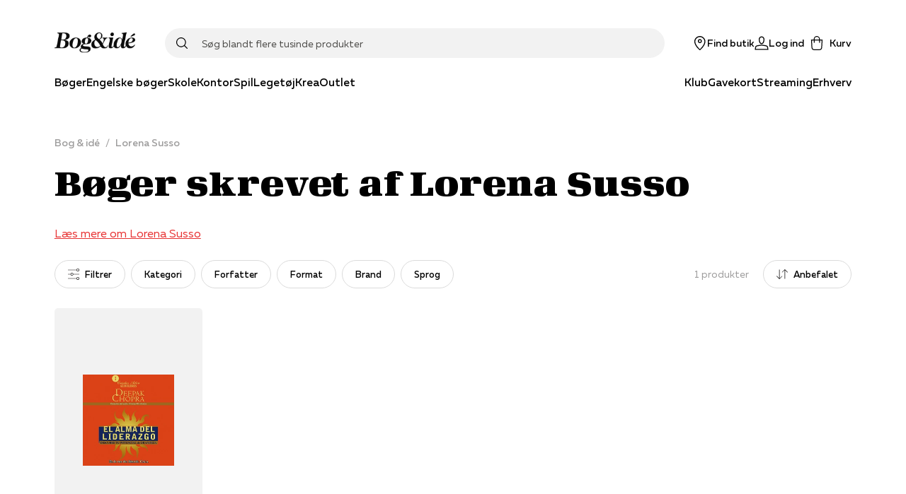

--- FILE ---
content_type: application/javascript; charset=utf-8
request_url: https://www.bog-ide.dk/_next/static/chunks/3153.3280543c54bbbacc.js
body_size: 3706
content:
"use strict";(self.webpackChunk_N_E=self.webpackChunk_N_E||[]).push([[3153],{53153:function(e,t,n){n.d(t,{H:function(){return K}});var r=n(59499),i=n(90116),o=n(82192),a=n(67294),c=n(70917),l=n(31310),s=n(35177),d=n(25089),u=n(9430),h=n(94777),p=n(33650),f=n(52187),g=n(85774),m=n(95187),v=n(67980),b=n(29045),y=n(38089),Z=n(61050),w=n(82610),x=n(1816),k=n(35944);function O(e,t){var n=Object.keys(e);if(Object.getOwnPropertySymbols){var r=Object.getOwnPropertySymbols(e);t&&(r=r.filter((function(t){return Object.getOwnPropertyDescriptor(e,t).enumerable}))),n.push.apply(n,r)}return n}function F(e){for(var t=1;t<arguments.length;t++){var n=null!=arguments[t]?arguments[t]:{};t%2?O(Object(n),!0).forEach((function(t){(0,r.Z)(e,t,n[t])})):Object.getOwnPropertyDescriptors?Object.defineProperties(e,Object.getOwnPropertyDescriptors(n)):O(Object(n)).forEach((function(t){Object.defineProperty(e,t,Object.getOwnPropertyDescriptor(n,t))}))}return e}var q=(0,a.memo)((function(e){var t=e.facets,n=e.hideOnMobile,r=e.hideOnDesktop,i=e.onFacetGroupSelected,o=e.onFacetToggled,c=e.totalResults,s=e.selectedSorting,d=e.onResetAllFacets,p=(0,u.$G)().translate,f=(0,l.u)(),g=null===s||void 0===s?void 0:s.title,m=(0,a.useMemo)((function(){return null===t||void 0===t?void 0:t.find((function(e){var t;return e.isSelected||(null===(t=e.facetResults)||void 0===t?void 0:t.some((function(e){return e.isSelected})))}))}),[t]);return s||(0,h.isDefined)(c)?(0,k.BX)(C,{column:!0,hideOnMobile:n,hideOnDesktop:r,children:[(0,k.BX)(S,{justifyContent:"space-between",alignItems:"center",children:[(0,k.BX)(j,{children:[(0,k.BX)(T,{onClick:function(){return null===i||void 0===i?void 0:i()},children:[(0,k.tZ)(v.l,{svg:"equalizer",rotate:90,className:"all-filters-icon"}),p("search.filterAndFacets.allFilters")]},"all-filters"),null===t||void 0===t?void 0:t.map((function(e){return(0,k.tZ)(T,{desktopOnly:!0,active:e.isSelected,onClick:function(){return e.key&&i&&i(e.key)},children:e.name},e.key)}))]}),(0,k.BX)(B,{children:[(0,k.tZ)(R,{min:"ml",children:(0,k.tZ)(z,{children:(0,h.formatString)(p("search.filterAndFacets.productsFound"),c||0)})}),(0,k.BX)(T,{onClick:function(){return null===i||void 0===i?void 0:i(Z.Xe)},children:[(0,k.tZ)(v.l,{svg:"sort"}),(0,k.tZ)(D,{style:{marginLeft:f.space[2]},children:(0,k.tZ)(D,{highlight:!0,children:g})})]})]})]}),(0,k.tZ)(P,{max:"ml",children:(0,k.tZ)(z,{children:(0,h.formatString)(p("search.filterAndFacets.productsFound"),c||0)})}),(null===t||void 0===t?void 0:t.some((function(e){return e.isSelected})))&&(0,k.BX)(X,{children:[null===t||void 0===t?void 0:t.map((function(e){return e.control===Z.sZ.Slider&&e.isSelected?(0,k.BX)(A,{onClick:function(){return o&&o(null===e||void 0===e?void 0:e.key,void 0)},children:[(0,k.tZ)(v.l,{svg:"cross"}),(0,k.tZ)("span",{children:"".concat(e.currentMin," DKK - ").concat(e.currentMax," DKK")})]},null===e||void 0===e?void 0:e.key):((null===(t=e.facetResults)||void 0===t?void 0:t.filter((function(e){return e.isSelected})))||[]).map((function(t){var n,r;return(0,k.BX)(A,{onClick:function(){var n;return o&&o(null===e||void 0===e?void 0:e.key,null===t||void 0===t||null===(n=t.query)||void 0===n?void 0:n.value)},children:[(0,k.tZ)(v.l,{svg:"cross"}),(0,k.tZ)("span",{children:null===t||void 0===t||null===(r=t.query)||void 0===r?void 0:r.name})]},null===t||void 0===t||null===(n=t.query)||void 0===n?void 0:n.value)}));var t})).flat(),m&&(0,k.tZ)(A,{onClick:d,alternative:!0,children:(0,k.tZ)("span",{children:p("search.filterAndFacets.resetFilter")})})]})]}):(0,k.tZ)(k.HY,{})})),C=(0,o.Z)(d.kC,{target:"eq9mgc710",label:"ProductListHeaderContainer"})((function(e){var t=e.hideOnMobile,n=e.hideOnDesktop,i=e.theme;return F(F({margin:"".concat(i.space[3]," 0 ").concat(i.space[7]),"& > span":(0,r.Z)({display:"inline-block",margin:"0 auto",marginTop:i.space[3]},(0,h.mq)(0,"sm"),{display:"none"})},t&&(0,r.Z)({},(0,h.mq)(0,"md"),{display:"none"})),n&&(0,r.Z)({},(0,h.mq)("md"),{display:"none"}))}),""),S=(0,o.Z)(d.kC,{target:"eq9mgc79",label:"FacetDashboard"})({alignItems:"flex-start",overflow:"hidden","& > span":(0,r.Z)({display:"none"},(0,h.mq)("sm"),{display:"inline-block"})},""),j=(0,o.Z)("div",{target:"eq9mgc78",label:"HeaderFacetContainer"})((function(e){var t=e.theme;return(0,r.Z)({display:"flex",flexWrap:"wrap",margin:"-".concat(t.space[1])},(0,h.mq)(0,"ml"),{flex:1})}),""),B=(0,o.Z)("div",{target:"eq9mgc77",label:"HeaderSortingContainer"})((function(e){var t=e.theme;return(0,r.Z)({display:"flex",alignItems:"center",paddingLeft:t.space[4],margin:"-".concat(t.space[1])},(0,h.mq)(0,"ml"),{flex:1})}),""),X=(0,o.Z)(d.kC,{target:"eq9mgc76",label:"ActiveFacets"})((function(e){var t=e.theme;return(0,r.Z)({display:"none",marginTop:t.space[4]},(0,h.mq)("md"),{display:"flex"})}),""),D=(0,o.Z)("span",{target:"eq9mgc75",label:"ControlLabel"})((function(e){var t=e.highlight,n=e.theme;return{fontWeight:t?n.fontWeights.medium:n.fontWeights.regular}}),""),A=(0,o.Z)("button",{target:"eq9mgc74",label:"FacetChip"})((function(e){var t=e.theme;return{all:"unset",alignItems:"center",border:"1px solid ".concat(t.colors.grey15),borderRadius:15,boxSizing:"border-box",cursor:"pointer",display:"flex",fontSize:t.fontSizes.xxs,height:30,padding:"0 12px",whiteSpace:"nowrap","&:not(:last-of-type)":{marginRight:t.space[2]},span:{marginLeft:t.space[1]}}}),(0,x.fq)("alternative",(function(e){var t=e.theme;return{background:t.colors.grey5,borderColor:t.colors.grey5,span:{marginLeft:0}}})),""),T=(0,o.Z)("button",{target:"eq9mgc73",label:"FacetOpener"})((function(e){var t=e.theme;return(0,r.Z)({all:"unset",alignItems:"center",border:"1px solid ".concat(t.colors.grey15),borderRadius:20,boxSizing:"border-box",cursor:"pointer",display:"flex",fontSize:t.fontSizes.xs,fontWeight:t.fontWeights.medium,height:40,justifyContent:"center",padding:"0 18px",whiteSpace:"nowrap",margin:t.space[1],".all-filters-icon":{marginRight:t.space[2]},":hover":{borderColor:t.colors.black}},(0,h.mq)(0,"ml"),{width:"100%"})}),(0,x.fq)("active",(function(e){return{borderColor:e.theme.colors.black}})),(0,x.fq)("desktopOnly",(0,r.Z)({display:"none"},(0,h.mq)("ml"),{display:"flex"})),""),R=(0,o.Z)(y.E,{target:"eq9mgc72",label:"DesktopTotal"})((function(e){return{marginRight:e.theme.space[4]}}),""),P=(0,o.Z)(y.E,{target:"eq9mgc71",label:"MobileTotal"})((function(e){return{padding:e.theme.space[4],margin:"0 auto"}}),""),z=(0,o.Z)(f.x,{target:"eq9mgc70",label:"TotalText"})((function(e){var t=e.theme;return{textTransform:"lowercase",color:t.colors.grey,fontSize:t.fontSizes.sm,whiteSpace:"nowrap"}}),"");function I(e,t){var n=Object.keys(e);if(Object.getOwnPropertySymbols){var r=Object.getOwnPropertySymbols(e);t&&(r=r.filter((function(t){return Object.getOwnPropertyDescriptor(e,t).enumerable}))),n.push.apply(n,r)}return n}function M(e){for(var t=1;t<arguments.length;t++){var n=null!=arguments[t]?arguments[t]:{};t%2?I(Object(n),!0).forEach((function(t){(0,r.Z)(e,t,n[t])})):Object.getOwnPropertyDescriptors?Object.defineProperties(e,Object.getOwnPropertyDescriptors(n)):I(Object(n)).forEach((function(t){Object.defineProperty(e,t,Object.getOwnPropertyDescriptor(n,t))}))}return e}var E=500,K=(0,a.memo)((function(e){var t=e.facets,n=e.sortingOptions,r=e.selectedFacets,o=void 0===r?{}:r,c=e.totalResults,s=e.openOverwrite,p=e.hideOnMobile,v=e.hideOnDesktop,b=e.onSetOpenOverwrite,x=e.onSelectFacet,O=e.onConfirm,F=(0,u.$G)().translate,C=(0,l.u)(),S=(0,a.useState)({show:!1}),j=S[0],B=S[1],X=(0,a.useMemo)((function(){var e=null===n||void 0===n?void 0:n.find((function(e){return e.selected}));return e||(null===n||void 0===n?void 0:n[0])}),[n]),D=function(){return null===O||void 0===O?void 0:O({sorting:Z.Lf})},A=function(e,t,n){if(e&&(t||e===Z.ix)){var r=(0,i.Z)(o.selectedFacets||[]);if(e===Z.ix)if(t){var a=r.findIndex((function(e){return e.key===Z.ix}));a>-1?r[a]={key:e,query:t}:r.push({key:e,query:t})}else r=r.filter((function(t){return t.key!==e}));else r.find((function(e){return e.query===t}))?r=r.filter((function(e){return e.query!==t})):r.push({key:e,query:t});n?null===O||void 0===O||O({sorting:X,selectedFacets:r}):null===x||void 0===x||x({sorting:X,selectedFacets:r})}};return(0,k.BX)(k.HY,{children:[(0,k.tZ)(q,{onFacetGroupSelected:function(e){B({show:!0,initatorKey:e}),null===b||void 0===b||b(!0)},facets:t,onResetAllFacets:D,totalResults:c,selectedSorting:X,onFacetToggled:function(e,t){return A(e,t,!0)},hideOnMobile:p,hideOnDesktop:v}),(0,k.BX)(g.h,{title:F("search.filterAndFacets.allFilters"),show:void 0!==s?s:j.show,maxWidth:505,onChange:function(e){B((function(t){return{show:e,initiatorKey:e?t.initatorKey:void 0}})),null===b||void 0===b||b(e)},children:[(0,k.BX)(N,{type:"multiple",defaultValue:j.initatorKey?[j.initatorKey]:void 0,children:[X&&(0,k.BX)(W,{value:Z.Xe,children:[(0,k.BX)(V,{children:[(0,k.tZ)(f.x,{children:F("search.filterAndFacets.sorting")}),(0,k.BX)(d.kC,{gap:"small",alignItems:"center",children:[(0,k.tZ)(f.x,{dimmed:!0,children:X.title}),(0,k.tZ)(L,{svg:"chevronDown",size:24,"aria-hidden":!0})]})]}),(0,k.tZ)(_,{children:null===n||void 0===n?void 0:n.map((function(e){return(0,k.tZ)(Y,{children:(0,k.tZ)(m.X,{label:e.title,type:"radio",checked:e.selected,onChange:function(){var t;(t=e)&&(null===x||void 0===x||x({sorting:t,selectedFacets:o.selectedFacets}))}})},e.query)}))})]},"[sorting]"),null===t||void 0===t?void 0:t.map((function(e){var t,n,r=null===(t=e.facetResults)||void 0===t||null===(n=t.map((function(e){return e.isSelected?1:0})))||void 0===n?void 0:n.reduce((function(e,t){return e+t}),0);return(0,k.BX)(W,{value:"".concat(e.key),children:[(0,k.BX)(V,{children:[(0,k.tZ)(f.x,{color:e.isSelected?C.colors.primary:void 0,children:e.name}),(0,k.BX)(d.kC,{gap:"small",alignItems:"center",children:[!!r&&(0,k.tZ)($,{children:(0,k.tZ)(f.x,{size:"11px",children:r})}),(0,k.tZ)(L,{svg:"chevronDown",size:24,"aria-hidden":!0})]})]}),(0,k.tZ)(_,{children:(0,k.tZ)(w.c,{onFacetToggled:A,facet:e})})]},e.key)}))]}),(0,k.BX)(Q,{children:[(0,k.tZ)(y.E,{min:E,children:(0,k.tZ)(J,{variant:"tertiary",onClick:D,children:F("search.filterAndFacets.resetFilter")})}),(0,k.tZ)(y.E,{max:E,children:(0,k.tZ)(U,{onClick:D,children:(0,k.tZ)("span",{children:F("search.filterAndFacets.resetFilter")})})}),(0,k.tZ)(J,{disabled:!c,onClick:function(){null===O||void 0===O||O(o),null===O||void 0===O||O({sorting:X,selectedFacets:o.selectedFacets}),B({show:!1}),null===b||void 0===b||b(!1)},children:(0,h.formatString)(F("search.filterAndFacets.expectedResults"),c||0)})]})]})]})})),L=(0,o.Z)(v.l,{target:"e19hbwwb9",label:"AccordionChevron"})({name:"xo0ywd",styles:"transition:transform 200ms;transform:rotate(0);[data-state=open] > &{transform:rotate(180deg);}"}),G=(0,c.keyframes)({from:{height:0},to:{height:"var(--radix-accordion-content-height)"}}),H=(0,c.keyframes)({from:{height:"var(--radix-accordion-content-height)"},to:{height:0}}),W=(0,o.Z)(s.ck,{target:"e19hbwwb8",label:"AccordionItem"})((function(e){var t=e.theme;return{borderBottom:"1px solid ".concat((0,h.hexToRGB)(t.colors.primaryGrey,.3)),":last-of-type":{border:"none"}}}),""),_=(0,o.Z)(s.VY,{target:"e19hbwwb7",label:"AccordionContent"})((function(e){var t,n=e.theme;return t={overflow:"hidden",padding:"0 ".concat(n.space[9]," ").concat(n.space[9])},(0,r.Z)(t,(0,h.mq)(0,"sm"),{padding:"0 ".concat(n.space[6]," ").concat(n.space[9])}),(0,r.Z)(t,'&[data-state="open"]',{animation:"".concat(G," 200ms ease-out")}),(0,r.Z)(t,'&[data-state="closed"]',{animation:"".concat(H," 200ms ease-out")}),t}),""),Y=(0,o.Z)("div",{target:"e19hbwwb6",label:"Facet"})((function(e){return{"&:not(:last-of-type)":{marginBottom:e.theme.space[5]}}}),""),N=(0,o.Z)(s.fC,{target:"e19hbwwb5",label:"FacetAccordion"})((function(e){return{all:"unset",flex:1,overflowY:"auto",paddingBottom:e.theme.space[10]}}),""),V=(0,o.Z)(s.xz,{target:"e19hbwwb4",label:"FacetHeader"})((function(e){var t=e.theme;return M(M({all:"unset"},t.mixins.useTextStyle("button")),{},(0,r.Z)({cursor:"pointer",height:"71px",width:"calc(100% - ".concat(t.space[9]," - ").concat(t.space[9],")"),padding:"0 ".concat(t.space[9]),display:"flex",justifyContent:"space-between",alignItems:"center"},(0,h.mq)(0,"sm"),{width:"calc(100% - ".concat(t.space[6]," - ").concat(t.space[6],")"),padding:"0 ".concat(t.space[6])}))}),""),$=(0,o.Z)("div",{target:"e19hbwwb3",label:"ActiveFacetCount"})((function(e){var t=e.theme;return M(M(M({},(0,p.Xw)(18)),p._7),{},{background:t.colors.black,color:t.colors.white})}),""),J=(0,o.Z)(b.z,{target:"e19hbwwb2",label:"CTA"})({whiteSpace:"nowrap",":last-of-type":(0,r.Z)({},(0,h.mq)(E),{flex:1})},""),Q=(0,o.Z)("div",{target:"e19hbwwb1",label:"CTAContainer"})((function(e){var t,n=e.theme;return t={alignItems:"center",background:n.colors.white,borderTop:"1px solid ".concat((0,h.hexToRGB)(n.colors.primaryGrey,.3)),display:"flex",height:"82px",padding:"0 ".concat(n.space[9]),marginTop:"auto",zIndex:2},(0,r.Z)(t,(0,h.mq)(0,"sm"),{paddingRight:n.space[6],paddingLeft:n.space[6]}),(0,r.Z)(t,(0,h.mq)(0,E),{flexDirection:"column-reverse",alignItems:"stretch",height:"102px",paddingTop:n.space[1],paddingBottom:n.space[1]}),(0,r.Z)(t,(0,h.mq)(E),(0,r.Z)({},"& > ".concat(J),{marginLeft:n.space[6]})),t}),""),U=(0,o.Z)("button",{target:"e19hbwwb0",label:"ResetCTAMobile"})({all:"unset",cursor:"pointer",display:"flex",alignItems:"center",width:"100%",justifyContent:"center",height:"40px",span:M({},(0,p.bD)())},"")}}]);
//# sourceMappingURL=3153.3280543c54bbbacc.js.map